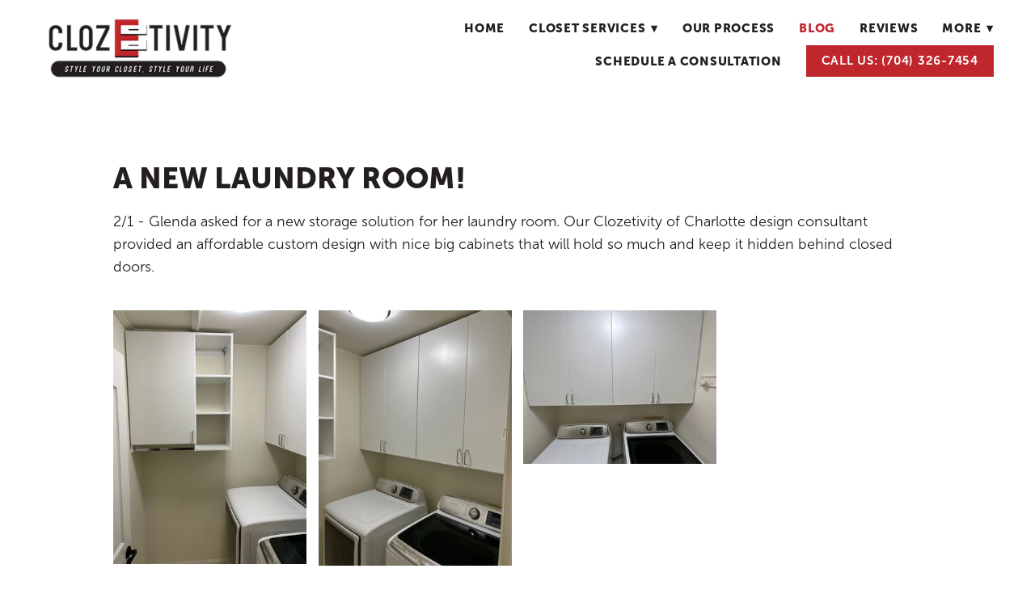

--- FILE ---
content_type: text/css; charset=utf-8
request_url: https://www.clozetivityofcharlotte.com/css/page?styleIds=YTk4NzRhNDQ1MDE1NDRlOWFiOWNlNDc0NTc1MGI4Y2UsYTAxZmY2OWEwZjM5NDU3YWE2M2VlMWQ1MDliNGJhNWQsZDVlZDM3NTI4YTMzNDYxOGI5NWJkNWI5OTliZWNkYjEsYzgzOWZkMjlhZTVmNDc0YzgzNjk1ZGVjMzFkY2Y1OTc=
body_size: 579
content:
div.blockWrap_d5ed37528a334618b95bd5b999becdb1{padding-top:80px;padding-bottom:30px;}.hasSecondaryContent .primaryAndSecondaryContainer div.blockWrap_d5ed37528a334618b95bd5b999becdb1,.fullBleed .noSecondaryContent .primaryAndSecondaryContent div.blockWrap_d5ed37528a334618b95bd5b999becdb1 .blockContent.blockContentBleed{padding-left:80px;padding-right:80px}.blockWrap_d5ed37528a334618b95bd5b999becdb1 .maxWidth--content{max-width:1000px;}.blockWrap_d5ed37528a334618b95bd5b999becdb1 .maxWidth--contentTitle{max-width:1000px;}div.blockWrap_d5ed37528a334618b95bd5b999becdb1{background-color:transparent;background-image:none}div.blockWrap_c839fd29ae5f474c83695dec31dcf597{padding-top:10px;padding-bottom:80px;}.hasSecondaryContent .primaryAndSecondaryContainer div.blockWrap_c839fd29ae5f474c83695dec31dcf597,.fullBleed .noSecondaryContent .primaryAndSecondaryContent div.blockWrap_c839fd29ae5f474c83695dec31dcf597 .blockContent.blockContentBleed{padding-left:10px;padding-right:10px}.blockWrap_d5ed37528a334618b95bd5b999becdb1 .contentImg{width:100%;max-width:1000px;}.blockWrap_d5ed37528a334618b95bd5b999becdb1 .contentImg.imgShape,.blockWrap_d5ed37528a334618b95bd5b999becdb1 .contentImg.scMap{display:inline-block;vertical-align:middle;margin:0 auto}.blockWrap_d5ed37528a334618b95bd5b999becdb1 .blockContent.fixedHeightGallery .flex-container:not(.thumbsContainer){width:100%;display:inline-block;vertical-align:middle;max-width:1000px}@media only screen and (min-width:768px){.blockWrap_d5ed37528a334618b95bd5b999becdb1 .blockContent.layoutE.hasSlideshow .blockImg,.blockWrap_d5ed37528a334618b95bd5b999becdb1 .blockContent.layoutE.circleImages .blockImg,.blockWrap_d5ed37528a334618b95bd5b999becdb1 .blockContent.layoutE.squareImages .blockImg,.blockWrap_d5ed37528a334618b95bd5b999becdb1 .blockContent.layoutE.fixedAspectRatioImages .blockImg,.blockWrap_d5ed37528a334618b95bd5b999becdb1 .blockContent.layoutF.hasSlideshow .blockImg,.blockWrap_d5ed37528a334618b95bd5b999becdb1 .blockContent.layoutF.circleImages .blockImg,.blockWrap_d5ed37528a334618b95bd5b999becdb1 .blockContent.layoutF.squareImages .blockImg,.blockWrap_d5ed37528a334618b95bd5b999becdb1 .blockContent.layoutF.fixedAspectRatioImages .blockImg{max-width:1000px}}.blockWrap_d5ed37528a334618b95bd5b999becdb1 .carousel-slide .imgShape{width:100%;width:1000px}html.page_a9874a44501544e9ab9ce4745750b8ce{background-color:#fff;}.block_c839fd29ae5f474c83695dec31dcf597 .maxWidth--gallery{max-width:1000px;}

--- FILE ---
content_type: text/css; charset=utf-8
request_url: https://www.clozetivityofcharlotte.com/css/custom
body_size: 508
content:
/* Responsive Inline Simple List */

@media only screen and (max-width: 767px) {
 .listView.vAlgn1 .itemPreview.hasImg, 
 .listView.vAlgn2 .itemPreview.hasImg {
        display: block;
    }
    
 .listView .itemPreview.hasImg .itemImg {
        width: 100%;
        margin-bottom: 20px;
    }
    
 .listView .itemPreview.hasImg .itemContent {
        width: 100%;
    }
}


/* Full Width Gallery Images in Mobile */

@media only screen and (max-width: 767px) {
.blockContent.cols4 .imgGridItem {
width: 100%;
margin: 0;
padding: 10px;
}
}

--- FILE ---
content_type: application/javascript; charset=UTF-8
request_url: https://www.clozetivityofcharlotte.com/scModalPhotoGallery-2.js
body_size: 2202
content:
var scModalGallery=function(s,g,e,a){var c,t=s.devicePixelRatio||1,l=1<t?"?dpr="+t:"",i=function(e,a){this.options=a||{},this.container=e,this.$container=g(e),this.$gallery=this.$container.find(".galleryWrapper"),this.imgPrefix=this.$container.attr("data-img-server")+"/"+g("body").attr("data-site-id"),this.largeImgOpts="/1/"+this.$container.attr("data-large-img-opts")+l,this.$images=this.$gallery.find("img"),this.galleryCount=this.$images.length,this.preloadUrls=[],this.images=[],this.createModal(),this.prepImagePreload(),this.bindHandlers(),this.galleryInstanceId=this.$container.attr("data-gallery-instance")};return i.prototype={constructor:i,bindHandlers:function(){var o=this;this.$gallery.on("click","img",function(e){o.viewInModal(g(e.target).attr("data-gallery-index"))}),this.$gallery.on("click","a",function(e){g(e.currentTarget).closest(".imgCaption-credit").length||e.preventDefault()}),this.$gallery.on("keyup","img",function(e){13===(e.which||e.keyCode)&&o.viewInModal(g(e.target).attr("data-gallery-index"))}),this.$gallery.on("click",".customCaption",function(e){e.preventDefault(),e.stopPropagation(),g(e.currentTarget).parents("div").first().find("img").trigger("click")}),this.$gallery.on("afterAddItems",function(e){var r=o.$gallery.find("[data-gallery-index]").last().data("gallery-index")+1;o.$gallery.find("img:not([data-gallery-index])").each(function(e,a){var t=g(a),l=e+r,i=o.getLargeSrc(t.attr("src"));o.preloadUrls.push(i),t.attr("data-gallery-index",l),o.images.push({dom:t,largeSrc:i})}),o.preloadBatch()}),this.$gallery.on("afterInsertItem",function(e,a){o.$images=o.$gallery.find("img");var t=o.$images.eq(a),l=o.getLargeSrc(t.attr("src"));o.images.splice(a,0,{dom:t,largeSrc:l}),o.preloadUrls=[l],o.preloadBatch()}),this.$gallery.on("reordered",function(e,a,t){o.$images=o.$gallery.find("img"),o.images=function(e,a,t){if(t===a)return e;for(var l=e[a],i=t<a?-1:1,r=a;r!==t;r+=i)e[r]=e[r+i];return e[t]=l,e}(o.images,a,t)}),this.$gallery.on("removeImage",function(e,a){o.$images=o.$gallery.find("img"),o.galleryCount=o.$images.length;for(var t=0;t<=o.galleryCount;t++)o.images.splice(a,1)}),g(s).on("load",function(){o.preloadBatch()})},viewInModal:function(e){if(this.currentImg=e=parseInt(e,10),s.scModalGalleries.currentGalleryId=this.galleryInstanceId,s.scModalGalleries.modalShowing||(c=document.activeElement),this.images[e]&&"largeSrc"in this.images[e]){if(s.scModalGalleries.$img||(s.scModalGalleries.$img=g('<img class="contentImg">').appendTo(this.$modalImgWrapper)),s.scModalGalleries.$img.attr("src",this.images[e].largeSrc),s.scModalGalleries.$img.parent().is(".modalImgLink")&&s.scModalGalleries.$img.unwrap(),"url"in this.images[e]){var a=g('<a class="modalImgLink" href="'+this.images[e].url+'"></a>');"newWin"in this.images[e]&&a.attr("target","_blank").attr("rel","noopener noreferrer"),s.scModalGalleries.$img.wrap(a)}s.scModalGalleries.$modal.toggleClass("hideArrows",1===this.$images.length);var t=.9*g(s).height();this.options.topAndBottomGutterHeight&&(t=g(s).height()-2*this.options.topAndBottomGutterHeight),s.scModalGalleries.$img.css("max-height",t),s.scModalGalleries.$modal.show(),s.scModalGalleries.modalShowing=!0,g("body").trigger("scGalleryModalShown"),this.$container.trigger("photoViewed",[this.images[e].dom])}},getLargeSrc:function(e){var a,t=e.substring(e.lastIndexOf("/"),e.length),l=-1<e.indexOf("/i/e/")?"/i/e/":"/i/",i=e.split(l);return 2===i.length&&(a=i[1].substring(0,i[1].indexOf("/"))),a?this.imgPrefix+l+a+this.largeImgOpts+t:"[data-uri]"},prepImagePreload:function(){var r=this;g.each(r.$images,function(e,a){var t=g(a),l=t.attr("src")||t.attr("data-src"),i=r.getLargeSrc(l);t.attr("data-gallery-index",e),r.images.push({dom:t,largeSrc:i}),t.closest("a").length&&(r.images[e].url=t.closest("a").attr("href"),"_blank"===t.closest("a").attr("target")&&(r.images[e].newWin=!0)),r.preloadUrls.push(i)})},preloadBatch:function(){g.each(this.preloadUrls,function(e,a){(new Image).src=a}),this.preloadUrls=[]},createModal:function(){if(s.scModalGalleries.$modal)this.$modal=s.scModalGalleries.$modal;else{s.scModalGalleries.$modal=this.$modal=g('<div class="publicModalContainer"><div class="publicModalMask"></div><div class="publicModalContent modalImageGallery"><div class="imageContainer"><a class="imgNav prevImg galleryArrow galleryArrow--prev" href="#">prev</a><a class="imgNav nextImg galleryArrow galleryArrow--next" href="#">next</a></div></div><a class="publicModalClose" href="#">close</a></div>').appendTo(g("body")).hide(),this.options.customModalClasses&&this.$modal.addClass(this.options.customModalClasses)}this.$modalImgWrapper=this.$modal.find(".imageContainer")}},g(function(){function t(){s.scModalGalleries.$modal.hide(),s.scModalGalleries.modalShowing=!1,g("body").trigger("scGalleryModalHidden"),c&&c.focus()}var l,i,r;s.scModalGalleries={},s.scModalGalleries.instances={},g(".hasModalGallery").each(function(e,a){g(a).attr("data-gallery-instance",e),s.scModalGalleries.instances[e]=new scModalGallery(a,g(a).data("modal-gallery-options"))}),g("body").on("keydown",function(e){var a=e.which||e.keyCode;s.scModalGalleries.modalShowing&&27===a&&(e.preventDefault(),e.stopPropagation(),t())}),g("body").on("keyup",function(e){var a=e.which||e.keyCode;s.scModalGalleries.modalShowing&&(32===a||38===a||40===a?(e.preventDefault(),e.stopPropagation()):37===a?(e.preventDefault(),g(".modalImageGallery .prevImg").trigger("click")):39===a&&(e.preventDefault(),g(".modalImageGallery .nextImg").trigger("click")))}),g("body").on("click",".modalImageGallery .imgNav",function(e){e.preventDefault(),e.stopPropagation();var a,t=g(e.target).hasClass("prevImg"),l=s.scModalGalleries.instances[s.scModalGalleries.currentGalleryId];a=t?l.currentImg-1<0?l.galleryCount-1:l.currentImg-1:l.currentImg+1>l.galleryCount-1?0:l.currentImg+1,l.viewInModal(a)}),g("body").on("click",".publicModalContent",function(e){if(s.scModalGalleries.modalShowing){var a=g(e.target);a.is(".imgNav")||a.is(".contentImg")||t()}}),g("body").on("click",".publicModalClose",function(e){e.preventDefault(),t()}),g("body").on("click",".modalImageGallery .imageContainer > .customCaption",function(e){e.preventDefault(),e.stopPropagation()}),g(s).on("resize orientationchange",function(e){s.scModalGalleries.modalShowing&&s.scModalGalleries.$img&&s.scModalGalleries.$img.css("max-height",.9*g(s).height())});function e(e){1===e.touches.length&&(l=e.touches[0].pageX,i=e.touches[0].pageY,this.addEventListener("touchmove",o,!1),this.addEventListener("touchend",n,!1))}function o(e){r=l-e.touches[0].pageX,Math.abs(r)<Math.abs(e.touches[0].pageY-i)||e.preventDefault()}function n(e){if(r&&50<Math.abs(r)){var a=0<r?".nextImg":".prevImg";s.scModalGalleries.$modal.find(a).trigger("click"),e.preventDefault(),e.stopPropagation()}this.removeEventListener("touchmove",o,!1),this.removeEventListener("touchend",n,!1),r=i=l=null}"ontouchstart"in document.documentElement&&g(".publicModalContainer").each(function(){"ontouchstart"in document.documentElement&&this.addEventListener("touchstart",e,!1)})}),i}(window,jQuery,Modernizr);